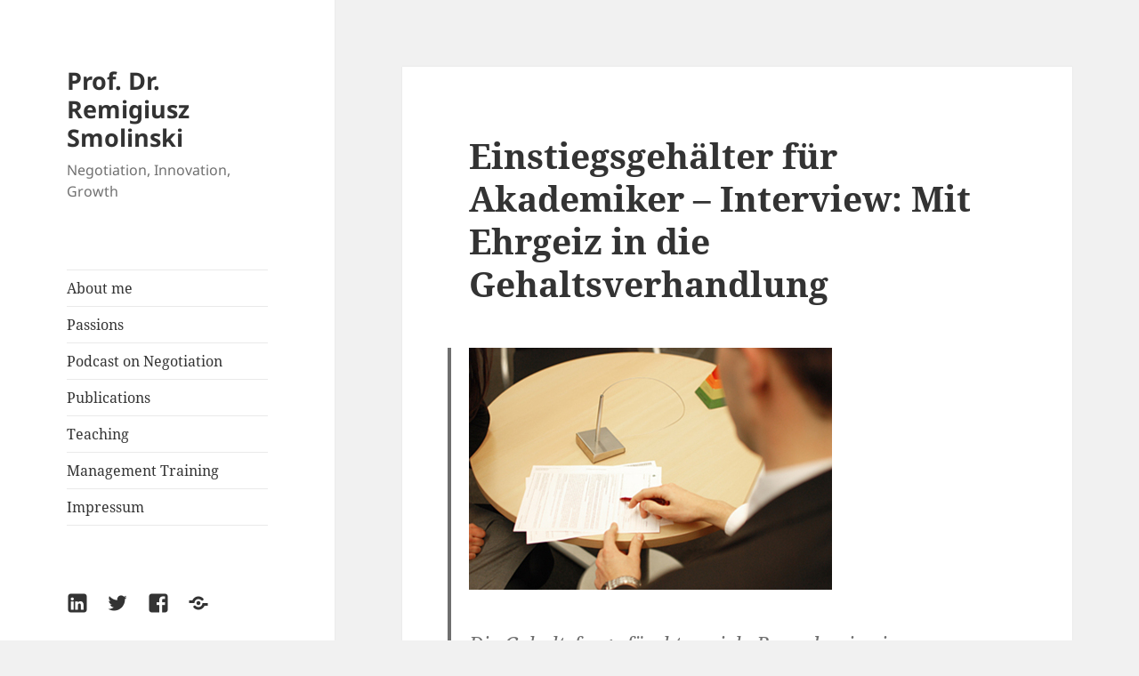

--- FILE ---
content_type: text/html; charset=UTF-8
request_url: https://remigiuszsmolinski.com/einstiegsgehalter-fur-akademiker-interview-mit-ehrgeiz-in-die-gehaltsverhandlung/
body_size: 9666
content:
<!DOCTYPE html>
<html lang="en-US" class="no-js">
<head>
	<meta charset="UTF-8">
	<meta name="viewport" content="width=device-width, initial-scale=1.0">
	<link rel="profile" href="https://gmpg.org/xfn/11">
	<link rel="pingback" href="https://remigiuszsmolinski.com/xmlrpc.php">
	<script>
(function(html){html.className = html.className.replace(/\bno-js\b/,'js')})(document.documentElement);
//# sourceURL=twentyfifteen_javascript_detection
</script>
<title>Einstiegsgehälter für Akademiker – Interview: Mit Ehrgeiz in die Gehaltsverhandlung &#8211; Prof. Dr. Remigiusz Smolinski</title>
<meta name='robots' content='max-image-preview:large' />
<link rel="alternate" type="application/rss+xml" title="Prof. Dr. Remigiusz Smolinski &raquo; Feed" href="https://remigiuszsmolinski.com/feed/" />
<link rel="alternate" type="application/rss+xml" title="Prof. Dr. Remigiusz Smolinski &raquo; Comments Feed" href="https://remigiuszsmolinski.com/comments/feed/" />
<link rel="alternate" type="application/rss+xml" title="Prof. Dr. Remigiusz Smolinski &raquo; Einstiegsgehälter für Akademiker – Interview: Mit Ehrgeiz in die Gehaltsverhandlung Comments Feed" href="https://remigiuszsmolinski.com/einstiegsgehalter-fur-akademiker-interview-mit-ehrgeiz-in-die-gehaltsverhandlung/feed/" />
<link rel="alternate" title="oEmbed (JSON)" type="application/json+oembed" href="https://remigiuszsmolinski.com/wp-json/oembed/1.0/embed?url=https%3A%2F%2Fremigiuszsmolinski.com%2Feinstiegsgehalter-fur-akademiker-interview-mit-ehrgeiz-in-die-gehaltsverhandlung%2F" />
<link rel="alternate" title="oEmbed (XML)" type="text/xml+oembed" href="https://remigiuszsmolinski.com/wp-json/oembed/1.0/embed?url=https%3A%2F%2Fremigiuszsmolinski.com%2Feinstiegsgehalter-fur-akademiker-interview-mit-ehrgeiz-in-die-gehaltsverhandlung%2F&#038;format=xml" />
<style id='wp-img-auto-sizes-contain-inline-css'>
img:is([sizes=auto i],[sizes^="auto," i]){contain-intrinsic-size:3000px 1500px}
/*# sourceURL=wp-img-auto-sizes-contain-inline-css */
</style>
<style id='wp-emoji-styles-inline-css'>

	img.wp-smiley, img.emoji {
		display: inline !important;
		border: none !important;
		box-shadow: none !important;
		height: 1em !important;
		width: 1em !important;
		margin: 0 0.07em !important;
		vertical-align: -0.1em !important;
		background: none !important;
		padding: 0 !important;
	}
/*# sourceURL=wp-emoji-styles-inline-css */
</style>
<style id='wp-block-library-inline-css'>
:root{--wp-block-synced-color:#7a00df;--wp-block-synced-color--rgb:122,0,223;--wp-bound-block-color:var(--wp-block-synced-color);--wp-editor-canvas-background:#ddd;--wp-admin-theme-color:#007cba;--wp-admin-theme-color--rgb:0,124,186;--wp-admin-theme-color-darker-10:#006ba1;--wp-admin-theme-color-darker-10--rgb:0,107,160.5;--wp-admin-theme-color-darker-20:#005a87;--wp-admin-theme-color-darker-20--rgb:0,90,135;--wp-admin-border-width-focus:2px}@media (min-resolution:192dpi){:root{--wp-admin-border-width-focus:1.5px}}.wp-element-button{cursor:pointer}:root .has-very-light-gray-background-color{background-color:#eee}:root .has-very-dark-gray-background-color{background-color:#313131}:root .has-very-light-gray-color{color:#eee}:root .has-very-dark-gray-color{color:#313131}:root .has-vivid-green-cyan-to-vivid-cyan-blue-gradient-background{background:linear-gradient(135deg,#00d084,#0693e3)}:root .has-purple-crush-gradient-background{background:linear-gradient(135deg,#34e2e4,#4721fb 50%,#ab1dfe)}:root .has-hazy-dawn-gradient-background{background:linear-gradient(135deg,#faaca8,#dad0ec)}:root .has-subdued-olive-gradient-background{background:linear-gradient(135deg,#fafae1,#67a671)}:root .has-atomic-cream-gradient-background{background:linear-gradient(135deg,#fdd79a,#004a59)}:root .has-nightshade-gradient-background{background:linear-gradient(135deg,#330968,#31cdcf)}:root .has-midnight-gradient-background{background:linear-gradient(135deg,#020381,#2874fc)}:root{--wp--preset--font-size--normal:16px;--wp--preset--font-size--huge:42px}.has-regular-font-size{font-size:1em}.has-larger-font-size{font-size:2.625em}.has-normal-font-size{font-size:var(--wp--preset--font-size--normal)}.has-huge-font-size{font-size:var(--wp--preset--font-size--huge)}:root .has-text-align-center{text-align:center}:root .has-text-align-left{text-align:left}:root .has-text-align-right{text-align:right}.has-fit-text{white-space:nowrap!important}#end-resizable-editor-section{display:none}.aligncenter{clear:both}.items-justified-left{justify-content:flex-start}.items-justified-center{justify-content:center}.items-justified-right{justify-content:flex-end}.items-justified-space-between{justify-content:space-between}.screen-reader-text{word-wrap:normal!important;border:0;clip-path:inset(50%);height:1px;margin:-1px;overflow:hidden;padding:0;position:absolute;width:1px}.screen-reader-text:focus{background-color:#ddd;clip-path:none;color:#444;display:block;font-size:1em;height:auto;left:5px;line-height:normal;padding:15px 23px 14px;text-decoration:none;top:5px;width:auto;z-index:100000}html :where(.has-border-color){border-style:solid}html :where([style*=border-top-color]){border-top-style:solid}html :where([style*=border-right-color]){border-right-style:solid}html :where([style*=border-bottom-color]){border-bottom-style:solid}html :where([style*=border-left-color]){border-left-style:solid}html :where([style*=border-width]){border-style:solid}html :where([style*=border-top-width]){border-top-style:solid}html :where([style*=border-right-width]){border-right-style:solid}html :where([style*=border-bottom-width]){border-bottom-style:solid}html :where([style*=border-left-width]){border-left-style:solid}html :where(img[class*=wp-image-]){height:auto;max-width:100%}:where(figure){margin:0 0 1em}html :where(.is-position-sticky){--wp-admin--admin-bar--position-offset:var(--wp-admin--admin-bar--height,0px)}@media screen and (max-width:600px){html :where(.is-position-sticky){--wp-admin--admin-bar--position-offset:0px}}

/*# sourceURL=wp-block-library-inline-css */
</style><style id='global-styles-inline-css'>
:root{--wp--preset--aspect-ratio--square: 1;--wp--preset--aspect-ratio--4-3: 4/3;--wp--preset--aspect-ratio--3-4: 3/4;--wp--preset--aspect-ratio--3-2: 3/2;--wp--preset--aspect-ratio--2-3: 2/3;--wp--preset--aspect-ratio--16-9: 16/9;--wp--preset--aspect-ratio--9-16: 9/16;--wp--preset--color--black: #000000;--wp--preset--color--cyan-bluish-gray: #abb8c3;--wp--preset--color--white: #fff;--wp--preset--color--pale-pink: #f78da7;--wp--preset--color--vivid-red: #cf2e2e;--wp--preset--color--luminous-vivid-orange: #ff6900;--wp--preset--color--luminous-vivid-amber: #fcb900;--wp--preset--color--light-green-cyan: #7bdcb5;--wp--preset--color--vivid-green-cyan: #00d084;--wp--preset--color--pale-cyan-blue: #8ed1fc;--wp--preset--color--vivid-cyan-blue: #0693e3;--wp--preset--color--vivid-purple: #9b51e0;--wp--preset--color--dark-gray: #111;--wp--preset--color--light-gray: #f1f1f1;--wp--preset--color--yellow: #f4ca16;--wp--preset--color--dark-brown: #352712;--wp--preset--color--medium-pink: #e53b51;--wp--preset--color--light-pink: #ffe5d1;--wp--preset--color--dark-purple: #2e2256;--wp--preset--color--purple: #674970;--wp--preset--color--blue-gray: #22313f;--wp--preset--color--bright-blue: #55c3dc;--wp--preset--color--light-blue: #e9f2f9;--wp--preset--gradient--vivid-cyan-blue-to-vivid-purple: linear-gradient(135deg,rgb(6,147,227) 0%,rgb(155,81,224) 100%);--wp--preset--gradient--light-green-cyan-to-vivid-green-cyan: linear-gradient(135deg,rgb(122,220,180) 0%,rgb(0,208,130) 100%);--wp--preset--gradient--luminous-vivid-amber-to-luminous-vivid-orange: linear-gradient(135deg,rgb(252,185,0) 0%,rgb(255,105,0) 100%);--wp--preset--gradient--luminous-vivid-orange-to-vivid-red: linear-gradient(135deg,rgb(255,105,0) 0%,rgb(207,46,46) 100%);--wp--preset--gradient--very-light-gray-to-cyan-bluish-gray: linear-gradient(135deg,rgb(238,238,238) 0%,rgb(169,184,195) 100%);--wp--preset--gradient--cool-to-warm-spectrum: linear-gradient(135deg,rgb(74,234,220) 0%,rgb(151,120,209) 20%,rgb(207,42,186) 40%,rgb(238,44,130) 60%,rgb(251,105,98) 80%,rgb(254,248,76) 100%);--wp--preset--gradient--blush-light-purple: linear-gradient(135deg,rgb(255,206,236) 0%,rgb(152,150,240) 100%);--wp--preset--gradient--blush-bordeaux: linear-gradient(135deg,rgb(254,205,165) 0%,rgb(254,45,45) 50%,rgb(107,0,62) 100%);--wp--preset--gradient--luminous-dusk: linear-gradient(135deg,rgb(255,203,112) 0%,rgb(199,81,192) 50%,rgb(65,88,208) 100%);--wp--preset--gradient--pale-ocean: linear-gradient(135deg,rgb(255,245,203) 0%,rgb(182,227,212) 50%,rgb(51,167,181) 100%);--wp--preset--gradient--electric-grass: linear-gradient(135deg,rgb(202,248,128) 0%,rgb(113,206,126) 100%);--wp--preset--gradient--midnight: linear-gradient(135deg,rgb(2,3,129) 0%,rgb(40,116,252) 100%);--wp--preset--gradient--dark-gray-gradient-gradient: linear-gradient(90deg, rgba(17,17,17,1) 0%, rgba(42,42,42,1) 100%);--wp--preset--gradient--light-gray-gradient: linear-gradient(90deg, rgba(241,241,241,1) 0%, rgba(215,215,215,1) 100%);--wp--preset--gradient--white-gradient: linear-gradient(90deg, rgba(255,255,255,1) 0%, rgba(230,230,230,1) 100%);--wp--preset--gradient--yellow-gradient: linear-gradient(90deg, rgba(244,202,22,1) 0%, rgba(205,168,10,1) 100%);--wp--preset--gradient--dark-brown-gradient: linear-gradient(90deg, rgba(53,39,18,1) 0%, rgba(91,67,31,1) 100%);--wp--preset--gradient--medium-pink-gradient: linear-gradient(90deg, rgba(229,59,81,1) 0%, rgba(209,28,51,1) 100%);--wp--preset--gradient--light-pink-gradient: linear-gradient(90deg, rgba(255,229,209,1) 0%, rgba(255,200,158,1) 100%);--wp--preset--gradient--dark-purple-gradient: linear-gradient(90deg, rgba(46,34,86,1) 0%, rgba(66,48,123,1) 100%);--wp--preset--gradient--purple-gradient: linear-gradient(90deg, rgba(103,73,112,1) 0%, rgba(131,93,143,1) 100%);--wp--preset--gradient--blue-gray-gradient: linear-gradient(90deg, rgba(34,49,63,1) 0%, rgba(52,75,96,1) 100%);--wp--preset--gradient--bright-blue-gradient: linear-gradient(90deg, rgba(85,195,220,1) 0%, rgba(43,180,211,1) 100%);--wp--preset--gradient--light-blue-gradient: linear-gradient(90deg, rgba(233,242,249,1) 0%, rgba(193,218,238,1) 100%);--wp--preset--font-size--small: 13px;--wp--preset--font-size--medium: 20px;--wp--preset--font-size--large: 36px;--wp--preset--font-size--x-large: 42px;--wp--preset--spacing--20: 0.44rem;--wp--preset--spacing--30: 0.67rem;--wp--preset--spacing--40: 1rem;--wp--preset--spacing--50: 1.5rem;--wp--preset--spacing--60: 2.25rem;--wp--preset--spacing--70: 3.38rem;--wp--preset--spacing--80: 5.06rem;--wp--preset--shadow--natural: 6px 6px 9px rgba(0, 0, 0, 0.2);--wp--preset--shadow--deep: 12px 12px 50px rgba(0, 0, 0, 0.4);--wp--preset--shadow--sharp: 6px 6px 0px rgba(0, 0, 0, 0.2);--wp--preset--shadow--outlined: 6px 6px 0px -3px rgb(255, 255, 255), 6px 6px rgb(0, 0, 0);--wp--preset--shadow--crisp: 6px 6px 0px rgb(0, 0, 0);}:where(.is-layout-flex){gap: 0.5em;}:where(.is-layout-grid){gap: 0.5em;}body .is-layout-flex{display: flex;}.is-layout-flex{flex-wrap: wrap;align-items: center;}.is-layout-flex > :is(*, div){margin: 0;}body .is-layout-grid{display: grid;}.is-layout-grid > :is(*, div){margin: 0;}:where(.wp-block-columns.is-layout-flex){gap: 2em;}:where(.wp-block-columns.is-layout-grid){gap: 2em;}:where(.wp-block-post-template.is-layout-flex){gap: 1.25em;}:where(.wp-block-post-template.is-layout-grid){gap: 1.25em;}.has-black-color{color: var(--wp--preset--color--black) !important;}.has-cyan-bluish-gray-color{color: var(--wp--preset--color--cyan-bluish-gray) !important;}.has-white-color{color: var(--wp--preset--color--white) !important;}.has-pale-pink-color{color: var(--wp--preset--color--pale-pink) !important;}.has-vivid-red-color{color: var(--wp--preset--color--vivid-red) !important;}.has-luminous-vivid-orange-color{color: var(--wp--preset--color--luminous-vivid-orange) !important;}.has-luminous-vivid-amber-color{color: var(--wp--preset--color--luminous-vivid-amber) !important;}.has-light-green-cyan-color{color: var(--wp--preset--color--light-green-cyan) !important;}.has-vivid-green-cyan-color{color: var(--wp--preset--color--vivid-green-cyan) !important;}.has-pale-cyan-blue-color{color: var(--wp--preset--color--pale-cyan-blue) !important;}.has-vivid-cyan-blue-color{color: var(--wp--preset--color--vivid-cyan-blue) !important;}.has-vivid-purple-color{color: var(--wp--preset--color--vivid-purple) !important;}.has-black-background-color{background-color: var(--wp--preset--color--black) !important;}.has-cyan-bluish-gray-background-color{background-color: var(--wp--preset--color--cyan-bluish-gray) !important;}.has-white-background-color{background-color: var(--wp--preset--color--white) !important;}.has-pale-pink-background-color{background-color: var(--wp--preset--color--pale-pink) !important;}.has-vivid-red-background-color{background-color: var(--wp--preset--color--vivid-red) !important;}.has-luminous-vivid-orange-background-color{background-color: var(--wp--preset--color--luminous-vivid-orange) !important;}.has-luminous-vivid-amber-background-color{background-color: var(--wp--preset--color--luminous-vivid-amber) !important;}.has-light-green-cyan-background-color{background-color: var(--wp--preset--color--light-green-cyan) !important;}.has-vivid-green-cyan-background-color{background-color: var(--wp--preset--color--vivid-green-cyan) !important;}.has-pale-cyan-blue-background-color{background-color: var(--wp--preset--color--pale-cyan-blue) !important;}.has-vivid-cyan-blue-background-color{background-color: var(--wp--preset--color--vivid-cyan-blue) !important;}.has-vivid-purple-background-color{background-color: var(--wp--preset--color--vivid-purple) !important;}.has-black-border-color{border-color: var(--wp--preset--color--black) !important;}.has-cyan-bluish-gray-border-color{border-color: var(--wp--preset--color--cyan-bluish-gray) !important;}.has-white-border-color{border-color: var(--wp--preset--color--white) !important;}.has-pale-pink-border-color{border-color: var(--wp--preset--color--pale-pink) !important;}.has-vivid-red-border-color{border-color: var(--wp--preset--color--vivid-red) !important;}.has-luminous-vivid-orange-border-color{border-color: var(--wp--preset--color--luminous-vivid-orange) !important;}.has-luminous-vivid-amber-border-color{border-color: var(--wp--preset--color--luminous-vivid-amber) !important;}.has-light-green-cyan-border-color{border-color: var(--wp--preset--color--light-green-cyan) !important;}.has-vivid-green-cyan-border-color{border-color: var(--wp--preset--color--vivid-green-cyan) !important;}.has-pale-cyan-blue-border-color{border-color: var(--wp--preset--color--pale-cyan-blue) !important;}.has-vivid-cyan-blue-border-color{border-color: var(--wp--preset--color--vivid-cyan-blue) !important;}.has-vivid-purple-border-color{border-color: var(--wp--preset--color--vivid-purple) !important;}.has-vivid-cyan-blue-to-vivid-purple-gradient-background{background: var(--wp--preset--gradient--vivid-cyan-blue-to-vivid-purple) !important;}.has-light-green-cyan-to-vivid-green-cyan-gradient-background{background: var(--wp--preset--gradient--light-green-cyan-to-vivid-green-cyan) !important;}.has-luminous-vivid-amber-to-luminous-vivid-orange-gradient-background{background: var(--wp--preset--gradient--luminous-vivid-amber-to-luminous-vivid-orange) !important;}.has-luminous-vivid-orange-to-vivid-red-gradient-background{background: var(--wp--preset--gradient--luminous-vivid-orange-to-vivid-red) !important;}.has-very-light-gray-to-cyan-bluish-gray-gradient-background{background: var(--wp--preset--gradient--very-light-gray-to-cyan-bluish-gray) !important;}.has-cool-to-warm-spectrum-gradient-background{background: var(--wp--preset--gradient--cool-to-warm-spectrum) !important;}.has-blush-light-purple-gradient-background{background: var(--wp--preset--gradient--blush-light-purple) !important;}.has-blush-bordeaux-gradient-background{background: var(--wp--preset--gradient--blush-bordeaux) !important;}.has-luminous-dusk-gradient-background{background: var(--wp--preset--gradient--luminous-dusk) !important;}.has-pale-ocean-gradient-background{background: var(--wp--preset--gradient--pale-ocean) !important;}.has-electric-grass-gradient-background{background: var(--wp--preset--gradient--electric-grass) !important;}.has-midnight-gradient-background{background: var(--wp--preset--gradient--midnight) !important;}.has-small-font-size{font-size: var(--wp--preset--font-size--small) !important;}.has-medium-font-size{font-size: var(--wp--preset--font-size--medium) !important;}.has-large-font-size{font-size: var(--wp--preset--font-size--large) !important;}.has-x-large-font-size{font-size: var(--wp--preset--font-size--x-large) !important;}
/*# sourceURL=global-styles-inline-css */
</style>

<style id='classic-theme-styles-inline-css'>
.wp-block-button__link{background-color:#32373c;border-radius:9999px;box-shadow:none;color:#fff;font-size:1.125em;padding:calc(.667em + 2px) calc(1.333em + 2px);text-decoration:none}.wp-block-file__button{background:#32373c;color:#fff}.wp-block-accordion-heading{margin:0}.wp-block-accordion-heading__toggle{background-color:inherit!important;color:inherit!important}.wp-block-accordion-heading__toggle:not(:focus-visible){outline:none}.wp-block-accordion-heading__toggle:focus,.wp-block-accordion-heading__toggle:hover{background-color:inherit!important;border:none;box-shadow:none;color:inherit;padding:var(--wp--preset--spacing--20,1em) 0;text-decoration:none}.wp-block-accordion-heading__toggle:focus-visible{outline:auto;outline-offset:0}
/*# sourceURL=https://remigiuszsmolinski.com/wp-content/plugins/gutenberg/build/styles/block-library/classic.css */
</style>
<link rel='stylesheet' id='twentyfifteen-fonts-css' href='https://remigiuszsmolinski.com/wp-content/themes/twentyfifteen/assets/fonts/noto-sans-plus-noto-serif-plus-inconsolata.css?ver=20230328' media='all' />
<link rel='stylesheet' id='genericons-css' href='https://remigiuszsmolinski.com/wp-content/themes/twentyfifteen/genericons/genericons.css?ver=20251101' media='all' />
<link rel='stylesheet' id='twentyfifteen-style-css' href='https://remigiuszsmolinski.com/wp-content/themes/twentyfifteen/style.css?ver=20251202' media='all' />
<link rel='stylesheet' id='twentyfifteen-block-style-css' href='https://remigiuszsmolinski.com/wp-content/themes/twentyfifteen/css/blocks.css?ver=20240715' media='all' />
<script src="https://remigiuszsmolinski.com/wp-includes/js/jquery/jquery.min.js?ver=3.7.1" id="jquery-core-js"></script>
<script src="https://remigiuszsmolinski.com/wp-includes/js/jquery/jquery-migrate.min.js?ver=3.4.1" id="jquery-migrate-js"></script>
<script id="twentyfifteen-script-js-extra">
var screenReaderText = {"expand":"\u003Cspan class=\"screen-reader-text\"\u003Eexpand child menu\u003C/span\u003E","collapse":"\u003Cspan class=\"screen-reader-text\"\u003Ecollapse child menu\u003C/span\u003E"};
//# sourceURL=twentyfifteen-script-js-extra
</script>
<script src="https://remigiuszsmolinski.com/wp-content/themes/twentyfifteen/js/functions.js?ver=20250729" id="twentyfifteen-script-js" defer data-wp-strategy="defer"></script>
<link rel="https://api.w.org/" href="https://remigiuszsmolinski.com/wp-json/" /><link rel="alternate" title="JSON" type="application/json" href="https://remigiuszsmolinski.com/wp-json/wp/v2/posts/430" /><link rel="EditURI" type="application/rsd+xml" title="RSD" href="https://remigiuszsmolinski.com/xmlrpc.php?rsd" />
<meta name="generator" content="WordPress 6.9" />
<link rel="canonical" href="https://remigiuszsmolinski.com/einstiegsgehalter-fur-akademiker-interview-mit-ehrgeiz-in-die-gehaltsverhandlung/" />
<link rel='shortlink' href='https://remigiuszsmolinski.com/?p=430' />
<!-- Global site tag (gtag.js) - Google Analytics -->
<script async src="https://www.googletagmanager.com/gtag/js?id=G-T823VH515K"></script>
<script>
  window.dataLayer = window.dataLayer || [];
  function gtag(){dataLayer.push(arguments);}
  gtag('js', new Date());

  gtag('config', 'G-T823VH515K');
</script></head>

<body data-rsssl=1 class="wp-singular post-template-default single single-post postid-430 single-format-standard wp-embed-responsive wp-theme-twentyfifteen">
<div id="page" class="hfeed site">
	<a class="skip-link screen-reader-text" href="#content">
		Skip to content	</a>

	<div id="sidebar" class="sidebar">
		<header id="masthead" class="site-header">
			<div class="site-branding">
									<p class="site-title"><a href="https://remigiuszsmolinski.com/" rel="home" >Prof. Dr. Remigiusz Smolinski</a></p>
										<p class="site-description">Negotiation, Innovation, Growth</p>
				
				<button class="secondary-toggle">Menu and widgets</button>
			</div><!-- .site-branding -->
		</header><!-- .site-header -->

			<div id="secondary" class="secondary">

					<nav id="site-navigation" class="main-navigation">
				<div class="menu-menu-container"><ul id="menu-menu" class="nav-menu"><li id="menu-item-35" class="menu-item menu-item-type-post_type menu-item-object-page menu-item-35"><a href="https://remigiuszsmolinski.com/about-me/">About me</a></li>
<li id="menu-item-34" class="menu-item menu-item-type-post_type menu-item-object-page menu-item-34"><a href="https://remigiuszsmolinski.com/passions/">Passions</a></li>
<li id="menu-item-600" class="menu-item menu-item-type-post_type menu-item-object-page menu-item-600"><a href="https://remigiuszsmolinski.com/podcast-on-negotiation/">Podcast on Negotiation</a></li>
<li id="menu-item-37" class="menu-item menu-item-type-post_type menu-item-object-page menu-item-37"><a href="https://remigiuszsmolinski.com/publications/">Publications</a></li>
<li id="menu-item-36" class="menu-item menu-item-type-post_type menu-item-object-page menu-item-36"><a href="https://remigiuszsmolinski.com/teaching/">Teaching</a></li>
<li id="menu-item-156" class="menu-item menu-item-type-post_type menu-item-object-page menu-item-156"><a href="https://remigiuszsmolinski.com/executive-training/">Management Training</a></li>
<li id="menu-item-281" class="menu-item menu-item-type-post_type menu-item-object-page menu-item-281"><a href="https://remigiuszsmolinski.com/impressum/">Impressum</a></li>
</ul></div>			</nav><!-- .main-navigation -->
		
					<nav id="social-navigation" class="social-navigation">
				<div class="menu-social-media-container"><ul id="menu-social-media" class="menu"><li id="menu-item-40" class="menu-item menu-item-type-custom menu-item-object-custom menu-item-40"><a href="https://de.linkedin.com/in/drsmolinski"><span class="screen-reader-text">LinkedIn</span></a></li>
<li id="menu-item-38" class="menu-item menu-item-type-custom menu-item-object-custom menu-item-38"><a href="https://twitter.com/remi_smolinski"><span class="screen-reader-text">Twitter</span></a></li>
<li id="menu-item-39" class="menu-item menu-item-type-custom menu-item-object-custom menu-item-39"><a href="https://www.facebook.com/remigiusz.smolinski"><span class="screen-reader-text">Facebook</span></a></li>
<li id="menu-item-41" class="menu-item menu-item-type-custom menu-item-object-custom menu-item-41"><a href="https://www.xing.com/profile/Remigiusz_Smolinski"><span class="screen-reader-text">Xing</span></a></li>
</ul></div>			</nav><!-- .social-navigation -->
		
					<div id="widget-area" class="widget-area" role="complementary">
				<aside id="search-2" class="widget widget_search"><form role="search" method="get" class="search-form" action="https://remigiuszsmolinski.com/">
				<label>
					<span class="screen-reader-text">Search for:</span>
					<input type="search" class="search-field" placeholder="Search &hellip;" value="" name="s" />
				</label>
				<input type="submit" class="search-submit screen-reader-text" value="Search" />
			</form></aside>
		<aside id="recent-posts-2" class="widget widget_recent_entries">
		<h2 class="widget-title">Recent Posts</h2><nav aria-label="Recent Posts">
		<ul>
											<li>
					<a href="https://remigiuszsmolinski.com/quantum-negotiation-games-toward-ethical-equilibria/">Quantum Negotiation Games: Toward Ethical Equilibria</a>
									</li>
											<li>
					<a href="https://remigiuszsmolinski.com/ai-in-negotiation-theory-evidence-and-practice/">AI in Negotiation: Theory, Evidence, and Practice</a>
									</li>
											<li>
					<a href="https://remigiuszsmolinski.com/what-makes-a-great-negotiator-according-to-research/">What Makes a Great Negotiator, According to Research</a>
									</li>
											<li>
					<a href="https://remigiuszsmolinski.com/negotiators-who-changed-the-world-timeless-lessons-on-leadership-and-negotiation/">Negotiators Who Changed the World: Timeless Lessons on Leadership and Negotiation</a>
									</li>
											<li>
					<a href="https://remigiuszsmolinski.com/das-erste-angebot-in-vertragsverhandlungen-ankerwirkung-und-strategische-implikationen/">Das erste Angebot in Vertragsverhandlungen: Ankerwirkung und strategische Implikationen</a>
									</li>
					</ul>

		</nav></aside><aside id="archives-2" class="widget widget_archive"><h2 class="widget-title">Archives</h2><nav aria-label="Archives">
			<ul>
					<li><a href='https://remigiuszsmolinski.com/2026/01/'>January 2026</a></li>
	<li><a href='https://remigiuszsmolinski.com/2025/11/'>November 2025</a></li>
	<li><a href='https://remigiuszsmolinski.com/2025/10/'>October 2025</a></li>
	<li><a href='https://remigiuszsmolinski.com/2025/09/'>September 2025</a></li>
	<li><a href='https://remigiuszsmolinski.com/2025/06/'>June 2025</a></li>
	<li><a href='https://remigiuszsmolinski.com/2025/03/'>March 2025</a></li>
	<li><a href='https://remigiuszsmolinski.com/2025/01/'>January 2025</a></li>
	<li><a href='https://remigiuszsmolinski.com/2024/10/'>October 2024</a></li>
	<li><a href='https://remigiuszsmolinski.com/2024/07/'>July 2024</a></li>
	<li><a href='https://remigiuszsmolinski.com/2024/05/'>May 2024</a></li>
	<li><a href='https://remigiuszsmolinski.com/2024/04/'>April 2024</a></li>
	<li><a href='https://remigiuszsmolinski.com/2024/01/'>January 2024</a></li>
	<li><a href='https://remigiuszsmolinski.com/2023/12/'>December 2023</a></li>
	<li><a href='https://remigiuszsmolinski.com/2023/09/'>September 2023</a></li>
	<li><a href='https://remigiuszsmolinski.com/2023/07/'>July 2023</a></li>
	<li><a href='https://remigiuszsmolinski.com/2023/06/'>June 2023</a></li>
	<li><a href='https://remigiuszsmolinski.com/2023/01/'>January 2023</a></li>
	<li><a href='https://remigiuszsmolinski.com/2022/08/'>August 2022</a></li>
	<li><a href='https://remigiuszsmolinski.com/2022/07/'>July 2022</a></li>
	<li><a href='https://remigiuszsmolinski.com/2021/09/'>September 2021</a></li>
	<li><a href='https://remigiuszsmolinski.com/2021/03/'>March 2021</a></li>
	<li><a href='https://remigiuszsmolinski.com/2021/01/'>January 2021</a></li>
	<li><a href='https://remigiuszsmolinski.com/2020/10/'>October 2020</a></li>
	<li><a href='https://remigiuszsmolinski.com/2020/09/'>September 2020</a></li>
	<li><a href='https://remigiuszsmolinski.com/2020/08/'>August 2020</a></li>
	<li><a href='https://remigiuszsmolinski.com/2020/07/'>July 2020</a></li>
	<li><a href='https://remigiuszsmolinski.com/2020/06/'>June 2020</a></li>
	<li><a href='https://remigiuszsmolinski.com/2020/05/'>May 2020</a></li>
	<li><a href='https://remigiuszsmolinski.com/2019/11/'>November 2019</a></li>
	<li><a href='https://remigiuszsmolinski.com/2019/06/'>June 2019</a></li>
	<li><a href='https://remigiuszsmolinski.com/2018/11/'>November 2018</a></li>
	<li><a href='https://remigiuszsmolinski.com/2018/09/'>September 2018</a></li>
	<li><a href='https://remigiuszsmolinski.com/2018/03/'>March 2018</a></li>
	<li><a href='https://remigiuszsmolinski.com/2017/09/'>September 2017</a></li>
	<li><a href='https://remigiuszsmolinski.com/2017/08/'>August 2017</a></li>
	<li><a href='https://remigiuszsmolinski.com/2017/07/'>July 2017</a></li>
	<li><a href='https://remigiuszsmolinski.com/2017/06/'>June 2017</a></li>
	<li><a href='https://remigiuszsmolinski.com/2017/05/'>May 2017</a></li>
	<li><a href='https://remigiuszsmolinski.com/2017/04/'>April 2017</a></li>
	<li><a href='https://remigiuszsmolinski.com/2017/01/'>January 2017</a></li>
	<li><a href='https://remigiuszsmolinski.com/2016/12/'>December 2016</a></li>
	<li><a href='https://remigiuszsmolinski.com/2016/11/'>November 2016</a></li>
	<li><a href='https://remigiuszsmolinski.com/2016/09/'>September 2016</a></li>
	<li><a href='https://remigiuszsmolinski.com/2016/08/'>August 2016</a></li>
	<li><a href='https://remigiuszsmolinski.com/2016/07/'>July 2016</a></li>
	<li><a href='https://remigiuszsmolinski.com/2016/06/'>June 2016</a></li>
	<li><a href='https://remigiuszsmolinski.com/2016/04/'>April 2016</a></li>
	<li><a href='https://remigiuszsmolinski.com/2016/02/'>February 2016</a></li>
	<li><a href='https://remigiuszsmolinski.com/2015/12/'>December 2015</a></li>
			</ul>

			</nav></aside><aside id="categories-2" class="widget widget_categories"><h2 class="widget-title">Categories</h2><nav aria-label="Categories">
			<ul>
					<li class="cat-item cat-item-4"><a href="https://remigiuszsmolinski.com/category/banking/">Banking</a>
</li>
	<li class="cat-item cat-item-3"><a href="https://remigiuszsmolinski.com/category/fintech/">FinTech</a>
</li>
	<li class="cat-item cat-item-1"><a href="https://remigiuszsmolinski.com/category/general/">General</a>
</li>
	<li class="cat-item cat-item-2"><a href="https://remigiuszsmolinski.com/category/innovation/">Innovation</a>
</li>
	<li class="cat-item cat-item-8"><a href="https://remigiuszsmolinski.com/category/negotiation/">Negotiation</a>
</li>
	<li class="cat-item cat-item-10"><a href="https://remigiuszsmolinski.com/category/negotiation-pedagogy/">Negotiation Pedagogy</a>
</li>
	<li class="cat-item cat-item-5"><a href="https://remigiuszsmolinski.com/category/startup-garage/">Startup Garage</a>
</li>
	<li class="cat-item cat-item-9"><a href="https://remigiuszsmolinski.com/category/the-negotiation-challenge/">The Negotiation Challenge</a>
</li>
			</ul>

			</nav></aside>			</div><!-- .widget-area -->
		
	</div><!-- .secondary -->

	</div><!-- .sidebar -->

	<div id="content" class="site-content">

	<div id="primary" class="content-area">
		<main id="main" class="site-main">

		
<article id="post-430" class="post-430 post type-post status-publish format-standard hentry category-general">
	
	<header class="entry-header">
		<h1 class="entry-title">Einstiegsgehälter für Akademiker – Interview: Mit Ehrgeiz in die Gehaltsverhandlung</h1>	</header><!-- .entry-header -->

	<div class="entry-content">
		<blockquote><p><a href="http://abi.de/beruf-karriere/karriere_und_praxis/einstiegsgehaelter-fuer-akadem015931.htm?zg=schueler"><img decoding="async" class="alignnone size-full" src="https://remigiuszsmolinski.com/wp-content/uploads/2018/09/teaser.jpg" alt="" /></a></p>
<p>Die Gehaltsfrage fürchten viele Bewerber in einem Vorstellungsgespräch. abi&gt;&gt; hat mit Dr. Remigiusz Smolinski, Honorarprofessor für Verhandlungsführung an der HHL Leipzig Graduate School of Management, darüber gesprochen, wie man auf sie reagieren sollte.</p></blockquote>
<p>Source: <em><a href="http://abi.de/beruf-karriere/karriere_und_praxis/einstiegsgehaelter-fuer-akadem015931.htm?zg=schueler">Einstiegsgehälter für Akademiker – Interview: Mit Ehrgeiz in die Gehaltsverhandlung</a></em></p>
	</div><!-- .entry-content -->

	
	<footer class="entry-footer">
		<span class="posted-on"><span class="screen-reader-text">Posted on </span><a href="https://remigiuszsmolinski.com/einstiegsgehalter-fur-akademiker-interview-mit-ehrgeiz-in-die-gehaltsverhandlung/" rel="bookmark"><time class="entry-date published updated" datetime="2018-09-25T15:44:07+02:00">25. September 2018</time></a></span><span class="byline"><span class="screen-reader-text">Author </span><span class="author vcard"><a class="url fn n" href="https://remigiuszsmolinski.com/author/admin8441/">Dr. Remigiusz Smolinski</a></span></span><span class="cat-links"><span class="screen-reader-text">Categories </span><a href="https://remigiuszsmolinski.com/category/general/" rel="category tag">General</a></span>			</footer><!-- .entry-footer -->

</article><!-- #post-430 -->

<div id="comments" class="comments-area">

	
	
		<div id="respond" class="comment-respond">
		<h3 id="reply-title" class="comment-reply-title">Leave a Reply <small><a rel="nofollow" id="cancel-comment-reply-link" href="/einstiegsgehalter-fur-akademiker-interview-mit-ehrgeiz-in-die-gehaltsverhandlung/#respond" style="display:none;">Cancel reply</a></small></h3><form action="https://remigiuszsmolinski.com/wp-comments-post.php" method="post" id="commentform" class="comment-form"><p class="comment-notes"><span id="email-notes">Your email address will not be published.</span> <span class="required-field-message">Required fields are marked <span class="required">*</span></span></p><p class="comment-form-comment"><label for="comment">Comment <span class="required">*</span></label> <textarea id="comment" name="comment" cols="45" rows="8" maxlength="65525" required></textarea></p><p class="comment-form-author"><label for="author">Name <span class="required">*</span></label> <input id="author" name="author" type="text" value="" size="30" maxlength="245" autocomplete="name" required /></p>
<p class="comment-form-email"><label for="email">Email <span class="required">*</span></label> <input id="email" name="email" type="email" value="" size="30" maxlength="100" aria-describedby="email-notes" autocomplete="email" required /></p>
<p class="comment-form-url"><label for="url">Website</label> <input id="url" name="url" type="url" value="" size="30" maxlength="200" autocomplete="url" /></p>
<p class="comment-form-cookies-consent"><input id="wp-comment-cookies-consent" name="wp-comment-cookies-consent" type="checkbox" value="yes" /> <label for="wp-comment-cookies-consent">Save my name, email, and website in this browser for the next time I comment.</label></p>
<p class="form-submit"><input name="submit" type="submit" id="submit" class="submit" value="Post Comment" /> <input type='hidden' name='comment_post_ID' value='430' id='comment_post_ID' />
<input type='hidden' name='comment_parent' id='comment_parent' value='0' />
</p><p style="display: none;"><input type="hidden" id="akismet_comment_nonce" name="akismet_comment_nonce" value="78531877d0" /></p><p style="display: none !important;" class="akismet-fields-container" data-prefix="ak_"><label>&#916;<textarea name="ak_hp_textarea" cols="45" rows="8" maxlength="100"></textarea></label><input type="hidden" id="ak_js_1" name="ak_js" value="149"/><script>document.getElementById( "ak_js_1" ).setAttribute( "value", ( new Date() ).getTime() );</script></p></form>	</div><!-- #respond -->
	
</div><!-- .comments-area -->

	<nav class="navigation post-navigation" aria-label="Posts">
		<h2 class="screen-reader-text">Post navigation</h2>
		<div class="nav-links"><div class="nav-previous"><a href="https://remigiuszsmolinski.com/the-negotiation-challenge-how-to-win-negotiation-competitions-available-now/" rel="prev"><span class="meta-nav" aria-hidden="true">Previous</span> <span class="screen-reader-text">Previous post:</span> <span class="post-title">The Negotiation Challenge: How to Win Negotiation Competitions &#8211; available now!</span></a></div><div class="nav-next"><a href="https://remigiuszsmolinski.com/the-negotiation-challenge-how-to-win-negotiation-competitions-introduction/" rel="next"><span class="meta-nav" aria-hidden="true">Next</span> <span class="screen-reader-text">Next post:</span> <span class="post-title">The Negotiation Challenge:  How to Win Negotiation Competitions &#8211; Introduction</span></a></div></div>
	</nav>
		</main><!-- .site-main -->
	</div><!-- .content-area -->


	</div><!-- .site-content -->

	<footer id="colophon" class="site-footer">
		<div class="site-info">
									<a href="https://wordpress.org/" class="imprint">
				Proudly powered by WordPress			</a>
		</div><!-- .site-info -->
	</footer><!-- .site-footer -->

</div><!-- .site -->

<script type="speculationrules">
{"prefetch":[{"source":"document","where":{"and":[{"href_matches":"/*"},{"not":{"href_matches":["/wp-*.php","/wp-admin/*","/wp-content/uploads/*","/wp-content/*","/wp-content/plugins/*","/wp-content/themes/twentyfifteen/*","/*\\?(.+)"]}},{"not":{"selector_matches":"a[rel~=\"nofollow\"]"}},{"not":{"selector_matches":".no-prefetch, .no-prefetch a"}}]},"eagerness":"conservative"}]}
</script>
<script src="https://remigiuszsmolinski.com/wp-includes/js/comment-reply.min.js?ver=6.9" id="comment-reply-js" async data-wp-strategy="async" fetchpriority="low"></script>
<script defer src="https://remigiuszsmolinski.com/wp-content/plugins/akismet/_inc/akismet-frontend.js?ver=1762996901" id="akismet-frontend-js"></script>
<script id="wp-emoji-settings" type="application/json">
{"baseUrl":"https://s.w.org/images/core/emoji/17.0.2/72x72/","ext":".png","svgUrl":"https://s.w.org/images/core/emoji/17.0.2/svg/","svgExt":".svg","source":{"concatemoji":"https://remigiuszsmolinski.com/wp-includes/js/wp-emoji-release.min.js?ver=6.9"}}
</script>
<script type="module">
/*! This file is auto-generated */
const a=JSON.parse(document.getElementById("wp-emoji-settings").textContent),o=(window._wpemojiSettings=a,"wpEmojiSettingsSupports"),s=["flag","emoji"];function i(e){try{var t={supportTests:e,timestamp:(new Date).valueOf()};sessionStorage.setItem(o,JSON.stringify(t))}catch(e){}}function c(e,t,n){e.clearRect(0,0,e.canvas.width,e.canvas.height),e.fillText(t,0,0);t=new Uint32Array(e.getImageData(0,0,e.canvas.width,e.canvas.height).data);e.clearRect(0,0,e.canvas.width,e.canvas.height),e.fillText(n,0,0);const a=new Uint32Array(e.getImageData(0,0,e.canvas.width,e.canvas.height).data);return t.every((e,t)=>e===a[t])}function p(e,t){e.clearRect(0,0,e.canvas.width,e.canvas.height),e.fillText(t,0,0);var n=e.getImageData(16,16,1,1);for(let e=0;e<n.data.length;e++)if(0!==n.data[e])return!1;return!0}function u(e,t,n,a){switch(t){case"flag":return n(e,"\ud83c\udff3\ufe0f\u200d\u26a7\ufe0f","\ud83c\udff3\ufe0f\u200b\u26a7\ufe0f")?!1:!n(e,"\ud83c\udde8\ud83c\uddf6","\ud83c\udde8\u200b\ud83c\uddf6")&&!n(e,"\ud83c\udff4\udb40\udc67\udb40\udc62\udb40\udc65\udb40\udc6e\udb40\udc67\udb40\udc7f","\ud83c\udff4\u200b\udb40\udc67\u200b\udb40\udc62\u200b\udb40\udc65\u200b\udb40\udc6e\u200b\udb40\udc67\u200b\udb40\udc7f");case"emoji":return!a(e,"\ud83e\u1fac8")}return!1}function f(e,t,n,a){let r;const o=(r="undefined"!=typeof WorkerGlobalScope&&self instanceof WorkerGlobalScope?new OffscreenCanvas(300,150):document.createElement("canvas")).getContext("2d",{willReadFrequently:!0}),s=(o.textBaseline="top",o.font="600 32px Arial",{});return e.forEach(e=>{s[e]=t(o,e,n,a)}),s}function r(e){var t=document.createElement("script");t.src=e,t.defer=!0,document.head.appendChild(t)}a.supports={everything:!0,everythingExceptFlag:!0},new Promise(t=>{let n=function(){try{var e=JSON.parse(sessionStorage.getItem(o));if("object"==typeof e&&"number"==typeof e.timestamp&&(new Date).valueOf()<e.timestamp+604800&&"object"==typeof e.supportTests)return e.supportTests}catch(e){}return null}();if(!n){if("undefined"!=typeof Worker&&"undefined"!=typeof OffscreenCanvas&&"undefined"!=typeof URL&&URL.createObjectURL&&"undefined"!=typeof Blob)try{var e="postMessage("+f.toString()+"("+[JSON.stringify(s),u.toString(),c.toString(),p.toString()].join(",")+"));",a=new Blob([e],{type:"text/javascript"});const r=new Worker(URL.createObjectURL(a),{name:"wpTestEmojiSupports"});return void(r.onmessage=e=>{i(n=e.data),r.terminate(),t(n)})}catch(e){}i(n=f(s,u,c,p))}t(n)}).then(e=>{for(const n in e)a.supports[n]=e[n],a.supports.everything=a.supports.everything&&a.supports[n],"flag"!==n&&(a.supports.everythingExceptFlag=a.supports.everythingExceptFlag&&a.supports[n]);var t;a.supports.everythingExceptFlag=a.supports.everythingExceptFlag&&!a.supports.flag,a.supports.everything||((t=a.source||{}).concatemoji?r(t.concatemoji):t.wpemoji&&t.twemoji&&(r(t.twemoji),r(t.wpemoji)))});
//# sourceURL=https://remigiuszsmolinski.com/wp-includes/js/wp-emoji-loader.min.js
</script>

</body>
</html>
